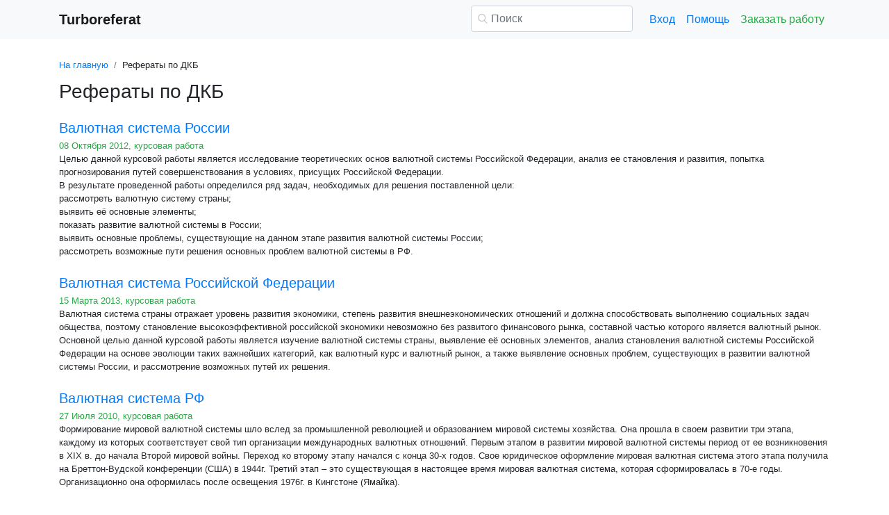

--- FILE ---
content_type: text/html
request_url: https://www.turboreferat.ru/dcb/page10.html
body_size: 16232
content:
<!DOCTYPE html>
<html lang="ru-RU">
<head>

    <meta http-equiv="Content-Type" content="text/html; charset=utf-8">
    <meta name='viewport' content='width=device-width, initial-scale=1.0, minimum-scale=1.0, maximum-scale=1.0, user-scalable=no'>
    <title>Рефераты по ДКБ - турбо рефераты</title>
    
    <meta name="Keywords" Content="Деньги, кредит, банки, курсовые и рефераты">
    <meta name="Description" Content="Рефераты по ДКБ - турбо рефераты">
    <link rel="shortcut icon" href="/i/i/favicon.ico">
    
    <style>/* 2025 v8 */ :root{--blue:#007bff;--indigo:#6610f2;--purple:#6f42c1;--pink:#e83e8c;--red:#dc3545;--orange:#fd7e14;--yellow:#ffc107;--green:#28a745;--teal:#20c997;--cyan:#17a2b8;--white:#fff;--gray:#6c757d;--gray-dark:#343a40;--primary:#007bff;--secondary:#6c757d;--success:#28a745;--info:#17a2b8;--warning:#ffc107;--danger:#dc3545;--light:#f8f9fa;--dark:#343a40;--breakpoint-xs:0;--breakpoint-sm:576px;--breakpoint-md:768px;--breakpoint-lg:992px;--breakpoint-xl:1200px;--font-family-sans-serif:-apple-system,BlinkMacSystemFont,"Segoe UI",Roboto,"Helvetica Neue",Arial,"Noto Sans",sans-serif,"Apple Color Emoji","Segoe UI Emoji","Segoe UI Symbol","Noto Color Emoji";--font-family-monospace:SFMono-Regular,Menlo,Monaco,Consolas,"Liberation Mono","Courier New",monospace} *,::after,::before{box-sizing:border-box} html{font-family:sans-serif;line-height:1.15;-webkit-text-size-adjust:100%;-webkit-tap-highlight-color:transparent} article,aside,figcaption,figure,footer,header,hgroup,main,nav,section{display:block} body{margin:0;font-family:-apple-system,BlinkMacSystemFont,"Segoe UI",Roboto,"Helvetica Neue",Arial,"Noto Sans",sans-serif,"Apple Color Emoji","Segoe UI Emoji","Segoe UI Symbol","Noto Color Emoji";font-size:1rem;font-weight:400;line-height:1.5;color:#212529;text-align:left;background-color:#fff} [tabindex="-1"]:focus{outline:0!important} hr{box-sizing:content-box;height:0;overflow:visible} h1,h2,h3,h4,h5,h6{margin-top:0;margin-bottom:.5rem} p{margin-top:0;margin-bottom:1rem} abbr[data-original-title],abbr[title]{text-decoration:underline;-webkit-text-decoration:underline dotted;text-decoration:underline dotted;cursor:help;border-bottom:0;-webkit-text-decoration-skip-ink:none;text-decoration-skip-ink:none} address{margin-bottom:1rem;font-style:normal;line-height:inherit} dl,ol,ul{margin-top:0;margin-bottom:1rem} ol ol,ol ul,ul ol,ul ul{margin-bottom:0} dt{font-weight:700} dd{margin-bottom:.5rem;margin-left:0} blockquote{margin:0 0 1rem} b,strong{font-weight:bolder} small{font-size:80%} sub,sup{position:relative;font-size:75%;line-height:0;vertical-align:baseline} sub{bottom:-.25em} sup{top:-.5em} a{color:#007bff;text-decoration:none;background-color:transparent} a:hover{color:#0056b3;text-decoration:underline} a:not([href]):not([tabindex]){color:inherit;text-decoration:none} a:not([href]):not([tabindex]):focus,a:not([href]):not([tabindex]):hover{color:inherit;text-decoration:none} a:not([href]):not([tabindex]):focus{outline:0} code,kbd,pre,samp{font-family:SFMono-Regular,Menlo,Monaco,Consolas,"Liberation Mono","Courier New",monospace;font-size:1em} pre{margin-top:0;margin-bottom:1rem;overflow:auto} figure{margin:0 0 1rem} img{vertical-align:middle;border-style:none} svg{overflow:hidden;vertical-align:middle} table{border-collapse:collapse} caption{padding-top:.75rem;padding-bottom:.75rem;color:#6c757d;text-align:left;caption-side:bottom} th{text-align:inherit} label{display:inline-block;margin-bottom:.5rem} button{border-radius:0} button:focus{outline:1px dotted;outline:5px auto -webkit-focus-ring-color} button,input,optgroup,select,textarea{margin:0;font-family:inherit;font-size:inherit;line-height:inherit} button,input{overflow:visible} button,select{text-transform:none} select{word-wrap:normal} [type=button],[type=reset],[type=submit],button{-webkit-appearance:button} [type=button]:not(:disabled),[type=reset]:not(:disabled),[type=submit]:not(:disabled),button:not(:disabled){cursor:pointer} [type=button]::-moz-focus-inner,[type=reset]::-moz-focus-inner,[type=submit]::-moz-focus-inner,button::-moz-focus-inner{padding:0;border-style:none} input[type=checkbox],input[type=radio]{box-sizing:border-box;padding:0} input[type=date],input[type=datetime-local],input[type=month],input[type=time]{-webkit-appearance:listbox} textarea{overflow:auto;resize:vertical} fieldset{min-width:0;padding:0;margin:0;border:0} legend{display:block;width:100%;max-width:100%;padding:0;margin-bottom:.5rem;font-size:1.5rem;line-height:inherit;color:inherit;white-space:normal} progress{vertical-align:baseline} [type=number]::-webkit-inner-spin-button,[type=number]::-webkit-outer-spin-button{height:auto} [type=search]{outline-offset:-2px;-webkit-appearance:none} [type=search]::-webkit-search-decoration{-webkit-appearance:none} ::-webkit-file-upload-button{font:inherit;-webkit-appearance:button} output{display:inline-block} summary{display:list-item;cursor:pointer} template{display:none} [hidden]{display:none!important} .h1,.h2,.h3,.h4,.h5,.h6,h1,h2,h3,h4,h5,h6{margin-bottom:.5rem;font-weight:500;line-height:1.2} .h1,h1{font-size:2.5rem} .h2,h2{font-size:2rem} .h3,h3{font-size:1.75rem} .h4,h4{font-size:1.5rem} .h5,h5{font-size:1.25rem} .h6,h6{font-size:1rem} .lead{font-size:1.25rem;font-weight:300} hr{margin-top:1rem;margin-bottom:1rem;border:0;border-top:1px solid rgba(0,0,0,.1)} .small,small{font-size:80%;font-weight:400} .container{width:100%;padding-right:15px;padding-left:15px;margin-right:auto;margin-left:auto} @media(min-width:576px){.container{max-width:540px}} @media(min-width:768px){.container{max-width:720px}} @media(min-width:992px){.container{max-width:960px}} @media(min-width:1200px){.container{max-width:1140px}} .row{display:-ms-flexbox;display:flex;-ms-flex-wrap:wrap;flex-wrap:wrap;margin-right:-15px;margin-left:-15px} .col,.col-1,.col-10,.col-11,.col-12,.col-2,.col-3,.col-4,.col-5,.col-6,.col-7,.col-8,.col-9,.col-auto,.col-lg,.col-lg-1,.col-lg-10,.col-lg-11,.col-lg-12,.col-lg-2,.col-lg-3,.col-lg-4,.col-lg-5,.col-lg-6,.col-lg-7,.col-lg-8,.col-lg-9,.col-lg-auto,.col-md,.col-md-1,.col-md-10,.col-md-11,.col-md-12,.col-md-2,.col-md-3,.col-md-4,.col-md-5,.col-md-6,.col-md-7,.col-md-8,.col-md-9,.col-md-auto,.col-sm,.col-sm-1,.col-sm-10,.col-sm-11,.col-sm-12,.col-sm-2,.col-sm-3,.col-sm-4,.col-sm-5,.col-sm-6,.col-sm-7,.col-sm-8,.col-sm-9,.col-sm-auto,.col-xl,.col-xl-1,.col-xl-10,.col-xl-11,.col-xl-12,.col-xl-2,.col-xl-3,.col-xl-4,.col-xl-5,.col-xl-6,.col-xl-7,.col-xl-8,.col-xl-9,.col-xl-auto{position:relative;width:100%;padding-right:15px;padding-left:15px} .col{-ms-flex-preferred-size:0;flex-basis:0;-ms-flex-positive:1;flex-grow:1;max-width:100%} .col-auto{-ms-flex:0 0 auto;flex:0 0 auto;width:auto;max-width:100%} .col-1{-ms-flex:0 0 8.333333%;flex:0 0 8.333333%;max-width:8.333333%} .col-2{-ms-flex:0 0 16.666667%;flex:0 0 16.666667%;max-width:16.666667%} .col-3{-ms-flex:0 0 25%;flex:0 0 25%;max-width:25%} .col-4{-ms-flex:0 0 33.333333%;flex:0 0 33.333333%;max-width:33.333333%} .col-5{-ms-flex:0 0 41.666667%;flex:0 0 41.666667%;max-width:41.666667%} .col-6{-ms-flex:0 0 50%;flex:0 0 50%;max-width:50%} .col-7{-ms-flex:0 0 58.333333%;flex:0 0 58.333333%;max-width:58.333333%} .col-8{-ms-flex:0 0 66.666667%;flex:0 0 66.666667%;max-width:66.666667%} .col-9{-ms-flex:0 0 75%;flex:0 0 75%;max-width:75%} .col-10{-ms-flex:0 0 83.333333%;flex:0 0 83.333333%;max-width:83.333333%} .col-11{-ms-flex:0 0 91.666667%;flex:0 0 91.666667%;max-width:91.666667%} .col-12{-ms-flex:0 0 100%;flex:0 0 100%;max-width:100%} @media(min-width:576px){.col-sm{-ms-flex-preferred-size:0;flex-basis:0;-ms-flex-positive:1;flex-grow:1;max-width:100%} .col-sm-auto{-ms-flex:0 0 auto;flex:0 0 auto;width:auto;max-width:100%} .col-sm-1{-ms-flex:0 0 8.333333%;flex:0 0 8.333333%;max-width:8.333333%} .col-sm-2{-ms-flex:0 0 16.666667%;flex:0 0 16.666667%;max-width:16.666667%} .col-sm-3{-ms-flex:0 0 25%;flex:0 0 25%;max-width:25%} .col-sm-4{-ms-flex:0 0 33.333333%;flex:0 0 33.333333%;max-width:33.333333%} .col-sm-5{-ms-flex:0 0 41.666667%;flex:0 0 41.666667%;max-width:41.666667%} .col-sm-6{-ms-flex:0 0 50%;flex:0 0 50%;max-width:50%} .col-sm-7{-ms-flex:0 0 58.333333%;flex:0 0 58.333333%;max-width:58.333333%} .col-sm-8{-ms-flex:0 0 66.666667%;flex:0 0 66.666667%;max-width:66.666667%} .col-sm-9{-ms-flex:0 0 75%;flex:0 0 75%;max-width:75%} .col-sm-10{-ms-flex:0 0 83.333333%;flex:0 0 83.333333%;max-width:83.333333%} .col-sm-11{-ms-flex:0 0 91.666667%;flex:0 0 91.666667%;max-width:91.666667%} .col-sm-12{-ms-flex:0 0 100%;flex:0 0 100%;max-width:100%} .offset-sm-0{margin-left:0} .offset-sm-1{margin-left:8.333333%} .offset-sm-2{margin-left:16.666667%} .offset-sm-3{margin-left:25%} .offset-sm-4{margin-left:33.333333%}} @media(min-width:768px){.col-md{-ms-flex-preferred-size:0;flex-basis:0;-ms-flex-positive:1;flex-grow:1;max-width:100%} .col-md-auto{-ms-flex:0 0 auto;flex:0 0 auto;width:auto;max-width:100%} .col-md-1{-ms-flex:0 0 8.333333%;flex:0 0 8.333333%;max-width:8.333333%} .col-md-2{-ms-flex:0 0 16.666667%;flex:0 0 16.666667%;max-width:16.666667%} .col-md-3{-ms-flex:0 0 25%;flex:0 0 25%;max-width:25%} .col-md-4{-ms-flex:0 0 33.333333%;flex:0 0 33.333333%;max-width:33.333333%} .col-md-5{-ms-flex:0 0 41.666667%;flex:0 0 41.666667%;max-width:41.666667%} .col-md-6{-ms-flex:0 0 50%;flex:0 0 50%;max-width:50%} .col-md-7{-ms-flex:0 0 58.333333%;flex:0 0 58.333333%;max-width:58.333333%} .col-md-8{-ms-flex:0 0 66.666667%;flex:0 0 66.666667%;max-width:66.666667%} .col-md-9{-ms-flex:0 0 75%;flex:0 0 75%;max-width:75%} .col-md-10{-ms-flex:0 0 83.333333%;flex:0 0 83.333333%;max-width:83.333333%} .col-md-11{-ms-flex:0 0 91.666667%;flex:0 0 91.666667%;max-width:91.666667%} .col-md-12{-ms-flex:0 0 100%;flex:0 0 100%;max-width:100%} .offset-md-0{margin-left:0} .offset-md-1{margin-left:8.333333%} .offset-md-2{margin-left:16.666667%} .offset-md-3{margin-left:25%} .offset-md-4{margin-left:33.333333%}} @media(min-width:992px){.col-lg{-ms-flex-preferred-size:0;flex-basis:0;-ms-flex-positive:1;flex-grow:1;max-width:100%} .col-lg-auto{-ms-flex:0 0 auto;flex:0 0 auto;width:auto;max-width:100%} .col-lg-1{-ms-flex:0 0 8.333333%;flex:0 0 8.333333%;max-width:8.333333%} .col-lg-2{-ms-flex:0 0 16.666667%;flex:0 0 16.666667%;max-width:16.666667%} .col-lg-3{-ms-flex:0 0 25%;flex:0 0 25%;max-width:25%} .col-lg-4{-ms-flex:0 0 33.333333%;flex:0 0 33.333333%;max-width:33.333333%} .col-lg-5{-ms-flex:0 0 41.666667%;flex:0 0 41.666667%;max-width:41.666667%} .col-lg-6{-ms-flex:0 0 50%;flex:0 0 50%;max-width:50%} .col-lg-7{-ms-flex:0 0 58.333333%;flex:0 0 58.333333%;max-width:58.333333%} .col-lg-8{-ms-flex:0 0 66.666667%;flex:0 0 66.666667%;max-width:66.666667%} .col-lg-9{-ms-flex:0 0 75%;flex:0 0 75%;max-width:75%} .col-lg-10{-ms-flex:0 0 83.333333%;flex:0 0 83.333333%;max-width:83.333333%} .col-lg-11{-ms-flex:0 0 91.666667%;flex:0 0 91.666667%;max-width:91.666667%} .col-lg-12{-ms-flex:0 0 100%;flex:0 0 100%;max-width:100%} .offset-lg-0{margin-left:0} .offset-lg-1{margin-left:8.333333%} .offset-lg-2{margin-left:16.666667%} .offset-lg-3{margin-left:25%} .offset-lg-4{margin-left:33.333333%}} .form-control{display:block;width:100%;height:calc(1.5em + .75rem + 2px);padding:.375rem .75rem;font-size:1rem;font-weight:400;line-height:1.5;color:#495057;background-color:#fff;background-clip:padding-box;border:1px solid #ced4da;border-radius:.25rem;transition:border-color .15s ease-in-out,box-shadow .15s ease-in-out} @media(prefers-reduced-motion:reduce){.form-control{transition:none}} .form-control::-ms-expand{background-color:transparent;border:0} .form-control:focus{color:#495057;background-color:#fff;border-color:#80bdff;outline:0;box-shadow:0 0 0 .2rem rgba(0,123,255,.25)} .form-control::-webkit-input-placeholder{color:#6c757d;opacity:1} .form-control::-moz-placeholder{color:#6c757d;opacity:1} .form-control:-ms-input-placeholder{color:#6c757d;opacity:1} .form-control::-ms-input-placeholder{color:#6c757d;opacity:1} .form-control::placeholder{color:#6c757d;opacity:1} .form-control:disabled,.form-control[readonly]{background-color:#e9ecef;opacity:1} select.form-control:focus::-ms-value{color:#495057;background-color:#fff} .form-control-file,.form-control-range{display:block;width:100%} .form-control-lg{height:calc(1.5em + 1rem + 2px);padding:.5rem 1rem;font-size:1.25rem;line-height:1.5;border-radius:.3rem} select.form-control[multiple],select.form-control[size]{height:auto} textarea.form-control{height:auto} .form-group{margin-bottom:1rem} .form-control.is-valid,.was-validated .form-control:valid{border-color:#28a745;padding-right:calc(1.5em + .75rem);background-image:url("data:image/svg+xml,%3csvg xmlns='http://www.w3.org/2000/svg' viewBox='0 0 8 8'%3e%3cpath fill='%2328a745' d='M2.3 6.73L.6 4.53c-.4-1.04.46-1.4 1.1-.8l1.1 1.4 3.4-3.8c.6-.63 1.6-.27 1.2.7l-4 4.6c-.43.5-.8.4-1.1.1z'/%3e%3c/svg%3e");background-repeat:no-repeat;background-position:center right calc(.375em + .1875rem);background-size:calc(.75em + .375rem) calc(.75em + .375rem)} .form-control.is-valid:focus,.was-validated .form-control:valid:focus{border-color:#28a745;box-shadow:0 0 0 .2rem rgba(40,167,69,.25)} .form-control.is-valid~.valid-feedback,.form-control.is-valid~.valid-tooltip,.was-validated .form-control:valid~.valid-feedback,.was-validated .form-control:valid~.valid-tooltip{display:block} .was-validated textarea.form-control:valid,textarea.form-control.is-valid{padding-right:calc(1.5em + .75rem);background-position:top calc(.375em + .1875rem) right calc(.375em + .1875rem)} .form-control-file.is-valid~.valid-feedback,.form-control-file.is-valid~.valid-tooltip,.was-validated .form-control-file:valid~.valid-feedback,.was-validated .form-control-file:valid~.valid-tooltip{display:block} .form-control.is-invalid,.was-validated .form-control:invalid{border-color:#dc3545;padding-right:calc(1.5em + .75rem);background-image:url("data:image/svg+xml,%3csvg xmlns='http://www.w3.org/2000/svg' fill='%23dc3545' viewBox='-2 -2 7 7'%3e%3cpath stroke='%23dc3545' d='M0 0l3 3m0-3L0 3'/%3e%3ccircle r='.5'/%3e%3ccircle cx='3' r='.5'/%3e%3ccircle cy='3' r='.5'/%3e%3ccircle cx='3' cy='3' r='.5'/%3e%3c/svg%3E");background-repeat:no-repeat;background-position:center right calc(.375em + .1875rem);background-size:calc(.75em + .375rem) calc(.75em + .375rem)} .form-control.is-invalid:focus,.was-validated .form-control:invalid:focus{border-color:#dc3545;box-shadow:0 0 0 .2rem rgba(220,53,69,.25)} .form-control.is-invalid~.invalid-feedback,.form-control.is-invalid~.invalid-tooltip,.was-validated .form-control:invalid~.invalid-feedback,.was-validated .form-control:invalid~.invalid-tooltip{display:block} .was-validated textarea.form-control:invalid,textarea.form-control.is-invalid{padding-right:calc(1.5em + .75rem);background-position:top calc(.375em + .1875rem) right calc(.375em + .1875rem)} .form-control-file.is-invalid~.invalid-feedback,.form-control-file.is-invalid~.invalid-tooltip,.was-validated .form-control-file:invalid~.invalid-feedback,.was-validated .form-control-file:invalid~.invalid-tooltip{display:block} .form-inline{display:-ms-flexbox;display:flex;-ms-flex-flow:row wrap;flex-flow:row wrap;-ms-flex-align:center;align-items:center} @media(min-width:576px){.form-inline label{display:-ms-flexbox;display:flex;-ms-flex-align:center;align-items:center;-ms-flex-pack:center;justify-content:center;margin-bottom:0} .form-inline .form-group{display:-ms-flexbox;display:flex;-ms-flex:0 0 auto;flex:0 0 auto;-ms-flex-flow:row wrap;flex-flow:row wrap;-ms-flex-align:center;align-items:center;margin-bottom:0} .form-inline .form-control{display:inline-block;width:auto;vertical-align:middle}} .btn{display:inline-block;font-weight:400;color:#212529;text-align:center;vertical-align:middle;-webkit-user-select:none;-moz-user-select:none;-ms-user-select:none;user-select:none;background-color:transparent;border:1px solid transparent;padding:.375rem .75rem;font-size:1rem;line-height:1.5;border-radius:.25rem;transition:color .15s ease-in-out,background-color .15s ease-in-out,border-color .15s ease-in-out,box-shadow .15s ease-in-out} @media(prefers-reduced-motion:reduce){.btn{transition:none}} .btn:hover{color:#212529;text-decoration:none} .btn.focus,.btn:focus{outline:0;box-shadow:0 0 0 .2rem rgba(0,123,255,.25)} .btn.disabled,.btn:disabled{opacity:.65} a.btn.disabled,fieldset:disabled a.btn{pointer-events:none} .btn-primary{color:#fff;background-color:#007bff;border-color:#007bff} .btn-primary:hover{color:#fff;background-color:#0069d9;border-color:#0062cc} .btn-primary.focus,.btn-primary:focus{box-shadow:0 0 0 .2rem rgba(38,143,255,.5)} .btn-primary.disabled,.btn-primary:disabled{color:#fff;background-color:#007bff;border-color:#007bff} .btn-primary:not(:disabled):not(.disabled).active,.btn-primary:not(:disabled):not(.disabled):active,.show>.btn-primary.dropdown-toggle{color:#fff;background-color:#0062cc;border-color:#005cbf} .btn-primary:not(:disabled):not(.disabled).active:focus,.btn-primary:not(:disabled):not(.disabled):active:focus,.show>.btn-primary.dropdown-toggle:focus{box-shadow:0 0 0 .2rem rgba(38,143,255,.5)} .btn-success{color:#fff;background-color:#28a745;border-color:#28a745} .btn-success:hover{color:#fff;background-color:#218838;border-color:#1e7e34} .btn-success.focus,.btn-success:focus{box-shadow:0 0 0 .2rem rgba(72,180,97,.5)} .btn-success.disabled,.btn-success:disabled{color:#fff;background-color:#28a745;border-color:#28a745} .btn-success:not(:disabled):not(.disabled).active,.btn-success:not(:disabled):not(.disabled):active,.show>.btn-success.dropdown-toggle{color:#fff;background-color:#1e7e34;border-color:#1c7430} .btn-success:not(:disabled):not(.disabled).active:focus,.btn-success:not(:disabled):not(.disabled):active:focus,.show>.btn-success.dropdown-toggle:focus{box-shadow:0 0 0 .2rem rgba(72,180,97,.5)} .btn-outline-success{color:#28a745;border-color:#28a745} .btn-outline-success:hover{color:#fff;background-color:#28a745;border-color:#28a745} .btn-outline-success.focus,.btn-outline-success:focus{box-shadow:0 0 0 .2rem rgba(40,167,69,.5)} .btn-outline-success.disabled,.btn-outline-success:disabled{color:#28a745;background-color:transparent} .btn-outline-success:not(:disabled):not(.disabled).active,.btn-outline-success:not(:disabled):not(.disabled):active,.show>.btn-outline-success.dropdown-toggle{color:#fff;background-color:#28a745;border-color:#28a745} .btn-outline-success:not(:disabled):not(.disabled).active:focus,.btn-outline-success:not(:disabled):not(.disabled):active:focus,.show>.btn-outline-success.dropdown-toggle:focus{box-shadow:0 0 0 .2rem rgba(40,167,69,.5)} .btn-block{display:block;width:100%} .btn-block+.btn-block{margin-top:.5rem} input[type=button].btn-block,input[type=reset].btn-block,input[type=submit].btn-block{width:100%} .fade{transition:opacity .15s linear} @media(prefers-reduced-motion:reduce){.fade{transition:none}} .fade:not(.show){opacity:0} .collapse:not(.show){display:none} .collapsing{position:relative;height:0;overflow:hidden;transition:height .35s ease} @media(prefers-reduced-motion:reduce){.collapsing{transition:none}} .dropdown-divider{height:0;margin:.5rem 0;overflow:hidden;border-top:1px solid #e9ecef} .nav{display:-ms-flexbox;display:flex;-ms-flex-wrap:wrap;flex-wrap:wrap;padding-left:0;margin-bottom:0;list-style:none} .nav-link{display:block;padding:.5rem 1rem} .nav-link:focus,.nav-link:hover{text-decoration:none} .nav-link.disabled{color:#6c757d;pointer-events:none;cursor:default} .navbar{position:relative;display:-ms-flexbox;display:flex;-ms-flex-wrap:wrap;flex-wrap:wrap;-ms-flex-align:center;align-items:center;-ms-flex-pack:justify;justify-content:space-between;padding:.5rem 1rem} .navbar>.container,.navbar>.container-fluid{display:-ms-flexbox;display:flex;-ms-flex-wrap:wrap;flex-wrap:wrap;-ms-flex-align:center;align-items:center;-ms-flex-pack:justify;justify-content:space-between} .navbar-brand{display:inline-block;padding-top:.3125rem;padding-bottom:.3125rem;margin-right:1rem;font-size:1.25rem;line-height:inherit;white-space:nowrap} .navbar-brand:focus,.navbar-brand:hover{text-decoration:none} .navbar-nav{display:-ms-flexbox;display:flex;-ms-flex-direction:column;flex-direction:column;padding-left:0;margin-bottom:0;list-style:none} .navbar-nav .nav-link{padding-right:0;padding-left:0} .navbar-collapse{-ms-flex-preferred-size:100%;flex-basis:100%;-ms-flex-positive:1;flex-grow:1;-ms-flex-align:center;align-items:center} .navbar-toggler{padding:.25rem .75rem;font-size:1.25rem;line-height:1;background-color:transparent;border:1px solid transparent;border-radius:.25rem} .navbar-toggler:focus,.navbar-toggler:hover{text-decoration:none} .navbar-toggler-icon{display:inline-block;width:1.5em;height:1.5em;vertical-align:middle;content:"";background:no-repeat center center;background-size:100% 100%} @media(max-width:575.98px){.navbar-expand-sm>.container,.navbar-expand-sm>.container-fluid{padding-right:0;padding-left:0}} @media(min-width:576px){.navbar-expand-sm{-ms-flex-flow:row nowrap;flex-flow:row nowrap;-ms-flex-pack:start;justify-content:flex-start} .navbar-expand-sm .navbar-nav{-ms-flex-direction:row;flex-direction:row} .navbar-expand-sm .navbar-nav .dropdown-menu{position:absolute} .navbar-expand-sm .navbar-nav .nav-link{padding-right:.5rem;padding-left:.5rem} .navbar-expand-sm>.container,.navbar-expand-sm>.container-fluid{-ms-flex-wrap:nowrap;flex-wrap:nowrap} .navbar-expand-sm .navbar-collapse{display:-ms-flexbox!important;display:flex!important;-ms-flex-preferred-size:auto;flex-basis:auto} .navbar-expand-sm .navbar-toggler{display:none}} .navbar-light .navbar-brand{color:rgba(0,0,0,.9)} .navbar-light .navbar-brand:focus,.navbar-light .navbar-brand:hover{color:rgba(0,0,0,.9)} .navbar-light .navbar-nav .nav-link{color:rgba(0,0,0,.5)} .navbar-light .navbar-nav .nav-link:focus,.navbar-light .navbar-nav .nav-link:hover{color:rgba(0,0,0,.7)} .navbar-light .navbar-nav .nav-link.disabled{color:rgba(0,0,0,.3)} .navbar-light .navbar-nav .active>.nav-link,.navbar-light .navbar-nav .nav-link.active,.navbar-light .navbar-nav .nav-link.show,.navbar-light .navbar-nav .show>.nav-link{color:rgba(0,0,0,.9)} .navbar-light .navbar-toggler{color:rgba(0,0,0,.5);border-color:rgba(0,0,0,.1)} .navbar-light .navbar-toggler-icon{background-image:url("data:image/svg+xml,%3csvg viewBox='0 0 30 30' xmlns='http://www.w3.org/2000/svg'%3e%3cpath stroke='rgba(0, 0, 0, 0.5)' stroke-width='2' stroke-linecap='round' stroke-miterlimit='10' d='M4 7h22M4 15h22M4 23h22'/%3e%3c/svg%3e")} .navbar-light .navbar-text{color:rgba(0,0,0,.5)} .navbar-light .navbar-text a{color:rgba(0,0,0,.9)} .navbar-light .navbar-text a:focus,.navbar-light .navbar-text a:hover{color:rgba(0,0,0,.9)} .card{position:relative;display:-ms-flexbox;display:flex;-ms-flex-direction:column;flex-direction:column;min-width:0;word-wrap:break-word;background-color:#fff;background-clip:border-box;border:1px solid rgba(0,0,0,.125);border-radius:.25rem} .card>hr{margin-right:0;margin-left:0} .card-body{-ms-flex:1 1 auto;flex:1 1 auto;padding:1.25rem} .card-header{padding:.75rem 1.25rem;margin-bottom:0;background-color:rgba(0,0,0,.03);border-bottom:1px solid rgba(0,0,0,.125)} .card-header:first-child{border-radius:calc(.25rem - 1px) calc(.25rem - 1px) 0 0} .breadcrumb{display:-ms-flexbox;display:flex;-ms-flex-wrap:wrap;flex-wrap:wrap;padding:.75rem 1rem;margin-bottom:1rem;list-style:none;background-color:#e9ecef;border-radius:.25rem} .breadcrumb-item+.breadcrumb-item{padding-left:.5rem} .breadcrumb-item+.breadcrumb-item::before{display:inline-block;padding-right:.5rem;color:#6c757d;content:"/"} .breadcrumb-item+.breadcrumb-item:hover::before{text-decoration:underline} .breadcrumb-item+.breadcrumb-item:hover::before{text-decoration:none} .breadcrumb-item.active{color:#6c757d} .pagination{display:-ms-flexbox;display:flex;padding-left:0;list-style:none;border-radius:.25rem} .page-link{position:relative;display:block;padding:.5rem .75rem;margin-left:-1px;line-height:1.25;color:#007bff;background-color:#fff;border:1px solid #dee2e6} .page-link:hover{z-index:2;color:#0056b3;text-decoration:none;background-color:#e9ecef;border-color:#dee2e6} .page-link:focus{z-index:2;outline:0;box-shadow:0 0 0 .2rem rgba(0,123,255,.25)} .page-item:first-child .page-link{margin-left:0;border-top-left-radius:.25rem;border-bottom-left-radius:.25rem} .page-item:last-child .page-link{border-top-right-radius:.25rem;border-bottom-right-radius:.25rem} .page-item.active .page-link{z-index:1;color:#fff;background-color:#007bff;border-color:#007bff} .page-item.disabled .page-link{color:#6c757d;pointer-events:none;cursor:auto;background-color:#fff;border-color:#dee2e6} .alert{position:relative;padding:.75rem 1.25rem;margin-bottom:1rem;border:1px solid transparent;border-radius:.25rem} .alert-danger{color:#721c24;background-color:#f8d7da;border-color:#f5c6cb} .alert-danger hr{border-top-color:#f1b0b7} .alert-danger .alert-link{color:#491217} @-webkit-keyframes spinner-border{to{-webkit-transform:rotate(360deg);transform:rotate(360deg)}} @keyframes spinner-border{to{-webkit-transform:rotate(360deg);transform:rotate(360deg)}} .spinner-border{display:inline-block;width:2rem;height:2rem;vertical-align:text-bottom;border:.25em solid currentColor;border-right-color:transparent;border-radius:50%;-webkit-animation:spinner-border .75s linear infinite;animation:spinner-border .75s linear infinite} .spinner-border-sm{width:1rem;height:1rem;border-width:.2em} @-webkit-keyframes spinner-grow{0%{-webkit-transform:scale(0);transform:scale(0)} 50%{opacity:1}} @keyframes spinner-grow{0%{-webkit-transform:scale(0);transform:scale(0)} 50%{opacity:1}} .spinner-grow{display:inline-block;width:2rem;height:2rem;vertical-align:text-bottom;background-color:currentColor;border-radius:50%;opacity:0;-webkit-animation:spinner-grow .75s linear infinite;animation:spinner-grow .75s linear infinite} .spinner-grow-sm{width:1rem;height:1rem} .bg-light{background-color:#f8f9fa!important} a.bg-light:focus,a.bg-light:hover,button.bg-light:focus,button.bg-light:hover{background-color:#dae0e5!important} .bg-transparent{background-color:transparent!important} .clearfix::after{display:block;clear:both;content:""} .d-none{display:none!important} .d-inline{display:inline!important} .d-inline-block{display:inline-block!important} .d-block{display:block!important} @media(min-width:576px){.d-sm-none{display:none!important} .d-sm-inline{display:inline!important} .d-sm-inline-block{display:inline-block!important} .d-sm-block{display:block!important}} @media(min-width:768px){.d-md-none{display:none!important} .d-md-inline{display:inline!important} .d-md-inline-block{display:inline-block!important} .d-md-block{display:block!important}} @media(min-width:992px){.d-lg-none{display:none!important} .d-lg-inline{display:inline!important} .d-lg-inline-block{display:inline-block!important} .d-lg-block{display:block!important}} .flex-wrap{-ms-flex-wrap:wrap!important;flex-wrap:wrap!important} .flex-nowrap{-ms-flex-wrap:nowrap!important;flex-wrap:nowrap!important} .justify-content-start{-ms-flex-pack:start!important;justify-content:flex-start!important} .justify-content-end{-ms-flex-pack:end!important;justify-content:flex-end!important} .justify-content-center{-ms-flex-pack:center!important;justify-content:center!important} .justify-content-around{-ms-flex-pack:distribute!important;justify-content:space-around!important} .overflow-auto{overflow:auto!important} .overflow-hidden{overflow:hidden!important} .sr-only{position:absolute;width:1px;height:1px;padding:0;overflow:hidden;clip:rect(0,0,0,0);white-space:nowrap;border:0} .m-0{margin:0!important} .mt-0,.my-0{margin-top:0!important} .mr-0,.mx-0{margin-right:0!important} .mb-0,.my-0{margin-bottom:0!important} .ml-0,.mx-0{margin-left:0!important} .m-1{margin:.25rem!important} .mt-1,.my-1{margin-top:.25rem!important} .mr-1,.mx-1{margin-right:.25rem!important} .mb-1,.my-1{margin-bottom:.25rem!important} .ml-1,.mx-1{margin-left:.25rem!important} .m-2{margin:.5rem!important} .mt-2,.my-2{margin-top:.5rem!important} .mr-2,.mx-2{margin-right:.5rem!important} .mb-2,.my-2{margin-bottom:.5rem!important} .ml-2,.mx-2{margin-left:.5rem!important} .m-3{margin:1rem!important} .mt-3,.my-3{margin-top:1rem!important} .mr-3,.mx-3{margin-right:1rem!important} .mb-3,.my-3{margin-bottom:1rem!important} .ml-3,.mx-3{margin-left:1rem!important} .m-4{margin:1.5rem!important} .mt-4,.my-4{margin-top:1.5rem!important} .mr-4,.mx-4{margin-right:1.5rem!important} .mb-4,.my-4{margin-bottom:1.5rem!important} .ml-4,.mx-4{margin-left:1.5rem!important} .m-5{margin:3rem!important} .mt-5,.my-5{margin-top:3rem!important} .mr-5,.mx-5{margin-right:3rem!important} .mb-5,.my-5{margin-bottom:3rem!important} .ml-5,.mx-5{margin-left:3rem!important} .p-0{padding:0!important} .pt-0,.py-0{padding-top:0!important} .pr-0,.px-0{padding-right:0!important} .pb-0,.py-0{padding-bottom:0!important} .pl-0,.px-0{padding-left:0!important} .p-1{padding:.25rem!important} .pt-1,.py-1{padding-top:.25rem!important} .pr-1,.px-1{padding-right:.25rem!important} .pb-1,.py-1{padding-bottom:.25rem!important} .pl-1,.px-1{padding-left:.25rem!important} .p-2{padding:.5rem!important} .pt-2,.py-2{padding-top:.5rem!important} .pr-2,.px-2{padding-right:.5rem!important} .pb-2,.py-2{padding-bottom:.5rem!important} .pl-2,.px-2{padding-left:.5rem!important} .p-3{padding:1rem!important} .pt-3,.py-3{padding-top:1rem!important} .pr-3,.px-3{padding-right:1rem!important} .pb-3,.py-3{padding-bottom:1rem!important} .pl-3,.px-3{padding-left:1rem!important} .p-4{padding:1.5rem!important} .pt-4,.py-4{padding-top:1.5rem!important} .pr-4,.px-4{padding-right:1.5rem!important} .pb-4,.py-4{padding-bottom:1.5rem!important} .pl-4,.px-4{padding-left:1.5rem!important} .p-5{padding:3rem!important} .pt-5,.py-5{padding-top:3rem!important} .pr-5,.px-5{padding-right:3rem!important} .pb-5,.py-5{padding-bottom:3rem!important} .pl-5,.px-5{padding-left:3rem!important} .m-n1{margin:-.25rem!important} .mt-n1,.my-n1{margin-top:-.25rem!important} .mr-n1,.mx-n1{margin-right:-.25rem!important} .mb-n1,.my-n1{margin-bottom:-.25rem!important} .ml-n1,.mx-n1{margin-left:-.25rem!important} .m-n2{margin:-.5rem!important} .mt-n2,.my-n2{margin-top:-.5rem!important} .mr-n2,.mx-n2{margin-right:-.5rem!important} .mb-n2,.my-n2{margin-bottom:-.5rem!important} .ml-n2,.mx-n2{margin-left:-.5rem!important} .m-n3{margin:-1rem!important} .mt-n3,.my-n3{margin-top:-1rem!important} .mr-n3,.mx-n3{margin-right:-1rem!important} .mb-n3,.my-n3{margin-bottom:-1rem!important} .ml-n3,.mx-n3{margin-left:-1rem!important} .m-n4{margin:-1.5rem!important} .mt-n4,.my-n4{margin-top:-1.5rem!important} .mr-n4,.mx-n4{margin-right:-1.5rem!important} .mb-n4,.my-n4{margin-bottom:-1.5rem!important} .ml-n4,.mx-n4{margin-left:-1.5rem!important} .m-n5{margin:-3rem!important} .mt-n5,.my-n5{margin-top:-3rem!important} .mr-n5,.mx-n5{margin-right:-3rem!important} .mb-n5,.my-n5{margin-bottom:-3rem!important} .ml-n5,.mx-n5{margin-left:-3rem!important} .m-auto{margin:auto!important} .mt-auto,.my-auto{margin-top:auto!important} .mr-auto,.mx-auto{margin-right:auto!important} .mb-auto,.my-auto{margin-bottom:auto!important} .ml-auto,.mx-auto{margin-left:auto!important} @media(min-width:576px){.mr-sm-3,.mx-sm-3{margin-right:1rem!important} .mt-sm-0,.my-sm-0{margin-top:0!important} .mb-sm-0,.my-sm-0{margin-bottom:0!important} .pl-sm-0,.px-sm-0{padding-left:0!important} .pl-sm-3,.px-sm-3{padding-left:1rem!important} .pr-sm-0,.px-sm-0{padding-right:0!important}} @media(min-width:768px){.pr-md-0,.px-md-0{padding-right:0!important}} .text-nowrap{white-space:nowrap!important} .text-left{text-align:left!important} .text-right{text-align:right!important} .text-center{text-align:center!important} .text-primary{color:#007bff!important} a.text-primary:focus,a.text-primary:hover{color:#0056b3!important} .text-secondary{color:#6c757d!important} a.text-secondary:focus,a.text-secondary:hover{color:#494f54!important} .text-success{color:#28a745!important} a.text-success:focus,a.text-success:hover{color:#19692c!important} .text-info{color:#17a2b8!important} a.text-info:focus,a.text-info:hover{color:#0f6674!important} .text-danger{color:#dc3545!important} a.text-danger:focus,a.text-danger:hover{color:#a71d2a!important} .text-light{color:#f8f9fa!important} a.text-light:focus,a.text-light:hover{color:#cbd3da!important} .visible{visibility:visible!important} .invisible{visibility:hidden!important}</style>
    
    <style>/* 2025 v2 */ .search-icon-small{background-size:16px;background-position:8px center;padding-left:28px;background-repeat:no-repeat;background-image:url("data:image/svg+xml,%3Csvg version='1.1' xmlns='http://www.w3.org/2000/svg' xmlns:xlink='http://www.w3.org/1999/xlink' width='19px' height='19px'%3E%3Cpath fill='%23c8c8c8' d='M17.632,16.955l-4.761-4.762c1.109-1.188,1.795-2.776,1.795-4.527c0-3.667-2.982-6.648-6.649-6.648 c-3.667,0-6.649,2.981-6.649,6.647c0,3.667,2.982,6.647,6.649,6.647c1.391,0,2.682-0.434,3.75-1.164l4.834,4.834L17.632,16.955z M2.824,7.666c0-2.862,2.33-5.191,5.192-5.191c2.864,0,5.192,2.329,5.192,5.191c0,2.861-2.328,5.191-5.192,5.191 C5.154,12.855,2.824,10.527,2.824,7.666z'/%3E%3C/svg%3E")} .search-icon-big{background-size:24px;background-position:12px center;padding-left:44px;background-repeat:no-repeat;background-image:url("data:image/svg+xml,%3Csvg version='1.1' xmlns='http://www.w3.org/2000/svg' xmlns:xlink='http://www.w3.org/1999/xlink' width='19px' height='19px'%3E%3Cpath fill='%23777777' d='M17.632,16.955l-4.761-4.762c1.109-1.188,1.795-2.776,1.795-4.527c0-3.667-2.982-6.648-6.649-6.648 c-3.667,0-6.649,2.981-6.649,6.647c0,3.667,2.982,6.647,6.649,6.647c1.391,0,2.682-0.434,3.75-1.164l4.834,4.834L17.632,16.955z M2.824,7.666c0-2.862,2.33-5.191,5.192-5.191c2.864,0,5.192,2.329,5.192,5.191c0,2.861-2.328,5.191-5.192,5.191 C5.154,12.855,2.824,10.527,2.824,7.666z'/%3E%3C/svg%3E")} .paper .fileview *{color:#000000;font-size:inherit}</style>
    
    <!-- Google tag (gtag.js) -->
<script async src="https://www.googletagmanager.com/gtag/js?id=G-FWWXPBLB01"></script>
<script>
  window.dataLayer = window.dataLayer || [];
  function gtag(){dataLayer.push(arguments);}
  gtag('js', new Date());

  gtag('config', 'G-FWWXPBLB01');
</script>
    
    <!--2.5492491722107-->
    
</head>

<body>

<nav class="navbar navbar-expand-sm navbar-light bg-light mb-3">
    
    <div class="container">
        
      <a class="navbar-brand" href="/"><strong>Turboreferat</strong></a>
      <button class="navbar-toggler" type="button" data-toggle="collapse" data-target="#navbarSupportedContent" aria-controls="navbarSupportedContent" aria-expanded="false" aria-label="Toggle navigation">
        <span class="navbar-toggler-icon"></span>
      </button>
    
      <div class="collapse navbar-collapse justify-content-end" id="navbarSupportedContent">
          
          
        <ul class="navbar-nav">
            <li class="dropdown-divider"></li>
                <li class="nav-item">
                <form class="form-inline mr-sm-3 my-1 my-sm-0" method="post" action="/search.html">
                  <input class="form-control search-icon-small" type="search" placeholder="Поиск" aria-label="Поиск" name="text">
                </form>
            </li>
            <li class="dropdown-divider"></li>
            <li class="nav-item pl-2 pl-sm-0">
                <a class="nav-link text-primary" href="/login.html">Вход</a>
<script>userAuth = 'null'; userAuthId = 'null'</script>
            </li>
            <li class="nav-item pl-2 pl-sm-0">
                <a class="nav-link text-primary" href="/support.html">Помощь</a>
            </li>
                <li class="nav-item pl-2 pl-sm-0">
                <a class="nav-link text-success text-nowrap" href="/order.html">Заказать работу</a>
            </li>
        </ul>
        
      </div>
      
    </div>
    
</nav>


<div class="container">
    <nav aria-label="breadcrumb"><ol class="breadcrumb bg-transparent pl-0 small flex-nowrap text-nowrap my-0 overflow-hidden">
<li class="breadcrumb-item"><a href="/">На главную</a></li>
<li class="breadcrumb-item">Рефераты по ДКБ</li>
</ol></nav><h1 class="h3">Рефераты по ДКБ</h1><div class="mt-4 mb-1">
<h2 class="h5 mb-1"><a title="" class="" href="/dcb/valjutnaya-sistema-rossii/245141-1298539-page1.html">
					Валютная система России
					</a></h2>
<p class="small text-success mb-0">08 Октября 2012, курсовая работа</p>
<p class="small">
					Целью данной курсовой работы является исследование теоретических основ валютной системы Российской Федерации, анализ ее становления и развития, попытка прогнозирования путей совершенствования в условиях, присущих Российской Федерации.<br />В результате проведенной  работы определился ряд задач, необходимых для решения поставленной цели:<br />    рассмотреть валютную систему страны;<br />    выявить её основные элементы;<br />    показать развитие валютной системы в России;<br />    выявить основные проблемы, существующие на данном этапе развития валютной системы России;<br />    рассмотреть возможные пути решения основных проблем валютной системы в РФ.
					</p>
</div><div class="mt-4 mb-1">
<h2 class="h5 mb-1"><a title="" class="" href="/dcb/valjutnaya-sistema-rossijskoj-federacii/274664-1851742-page1.html">
					Валютная система Российской Федерации
					</a></h2>
<p class="small text-success mb-0">15 Марта 2013, курсовая работа</p>
<p class="small">
					Валютная система страны отражает уровень развития экономики, степень развития внешнеэкономических отношений и должна способствовать выполнению социальных задач общества, поэтому становление высокоэффективной российской экономики невозможно без развитого финансового рынка, составной частью которого является валютный рынок.<br />Основной целью данной курсовой работы является изучение валютной системы страны, выявление её основных элементов, анализ становления валютной системы Российской Федерации на основе эволюции таких важнейших категорий, как валютный курс и валютный рынок, а также выявление основных проблем, существующих в развитии валютной системы  России, и рассмотрение возможных путей их решения.
					</p>
</div><div class="mt-4 mb-1">
<h2 class="h5 mb-1"><a title="" class="" href="/dcb/valjutnaya-sistema-rf/870-6879-page1.html">
					Валютная система РФ
					</a></h2>
<p class="small text-success mb-0">27 Июля 2010, курсовая работа</p>
<p class="small">
					Формирование мировой валютной системы шло вслед за промышленной революцией и образованием мировой системы хозяйства. Она прошла в своем развитии три этапа, каждому из которых соответствует свой тип организации международных валютных отношений. Первым этапом в развитии мировой валютной системы период от ее возникновения в XIX в. до начала Второй мировой войны. Переход ко второму этапу начался с конца 30-х годов. Свое юридическое оформление мировая валютная система этого этапа получила на Бреттон-Вудской конференции (США) в 1944г. Третий этап – это существующая в настоящее время мировая валютная система, которая сформировалась в 70-е годы. Организационно она оформилась после освещения 1976г. в Кингстоне (Ямайка).
					</p>
</div><div class="mt-4 mb-1">
<h2 class="h5 mb-1"><a title="" class="" href="/dcb/valjutnaya-sistema-rf/8049-43805-page1.html">
					Валютная система РФ
					</a></h2>
<p class="small text-success mb-0">14 Декабря 2010, курсовая работа</p>
<p class="small">
					Основной задачей данной курсовой работы является рассмотреть валютную систему страны, выявить её основные элементы, на основе чего попытаться провести анализ становления валютной системы Российской Федерации (в условиях перехода от валютной монополии плановой экономики Советского Союза к рыночным методам функционирования валютной системы), показать развитие валютной системы в России на основе эволюции таких важнейших категорий, как валютный курс и валютный рынок, а также выявить основные проблемы, существующие на данном этапе развития валютной системы в России, и рассмотреть возможные пути их решения.
					</p>
</div><div class="mt-4 mb-1">
<h2 class="h5 mb-1"><a title="" class="" href="/dcb/valjutnaya-sistema-rf/190481-953754-page1.html">
					Валютная система РФ
					</a></h2>
<p class="small text-success mb-0">12 Марта 2012, реферат</p>
<p class="small">
					Валютная система страны отражает уровень развития экономики, степень развития внешнеэкономических отношений и должна способствовать выполнению социальных задач общества, поэтому становление высокоэффективной российской экономики невозможно без развитого финансового рынка, составной частью которого является валютный рынок.<br />Валютный рынок как форма организации движения валютных ценностей России за последние годы развивается бурными темпами, свидетельством чему служит появление новых уполномоченных банков, валютных бирж, валютных отделов на фондовых биржах, широкой сети пунктов обмена валюты, резкий рост объема валютной выручки хозяйствующих субъектов от продажи ими на экспорт товаров, работ, услуг, бурное развитие торговли валютными фьючерсами и опционами.
					</p>
</div><div class="mt-4 mb-1">
<h2 class="h5 mb-1"><a title="" class="" href="/dcb/valjutnaya-sistema-rf/215620-1070819-page1.html">
					Валютная система РФ
					</a></h2>
<p class="small text-success mb-0">27 Марта 2012, реферат</p>
<p class="small">
					Валюта - общее название денежных единиц разных стран, за которые  в этих странах можно купить любые  товары.
					</p>
</div><div class="mt-4 mb-1">
<h2 class="h5 mb-1"><a title="" class="" href="/dcb/valjutnaya-sistema-ee-vidy/238837-1209149-page1.html">
					Валютная система. Ее виды
					</a></h2>
<p class="small text-success mb-0">14 Мая 2012, контрольная работа</p>
<p class="small">
					Валютная  система - это совокупность двух понятий - валютного механизма и валютных отношений. Под валютным механизмом понимаются правовые нормы и институты, представляющие их на национальном и  международном уровнях.<br />Валютные  отношения - это повседневные связи, в которые вступают частные лица, фирмы, банки на валютных и денежных рынках с целью осуществления  международных расчетов, кредитных  и валютных операций.
					</p>
</div><div class="mt-4 mb-1">
<h2 class="h5 mb-1"><a title="" class="" href="/dcb/valjutnij-kurs--problemi-jogo/284885-2123424-page1.html">
					Валютний курс і проблеми його регулювання
					</a></h2>
<p class="small text-success mb-0">01 Июня 2013, курсовая работа</p>
<p class="small">
					Мета і завдання дослідження. Основна мета курсової роботи – дослідити основні поняття валютного курсу, його види,  методи валютного регулювання та котирування національної валюти України.<br />Для досягнення поставленої  мети було визначено наступні завдання дослідження:<br />визначити суть валютного курсу, його види, і фактори що на нього впливають;<br />форми і методи розрахунку курсів та їх регулювання;<br />розвиток регулювання валютного курсу в Україні та стабільність національної валюти України на сучасному етапі.
					</p>
</div><div class="mt-4 mb-1">
<h2 class="h5 mb-1"><a title="" class="" href="/dcb/valjutnoe-regulirovanie-i-valjutnyj-kontrol/22149-110655-page1.html">
					Валютное  регулирование и  валютный контроль
					</a></h2>
<p class="small text-success mb-0">10 Февраля 2011, реферат</p>
<p class="small">
					Закон устанавливает правовые основы и принципы валютного регулирования и валютного контроля на территории РФ, полномочия органов валютного регулирования, а также права и обязанности резидентов и нерезидентов в отношении владения, пользования и распоряжения валютными ценностями, права и обязанности нерезидентов в отношении владения, пользования и распоряжения валютой Российской Федерации и внутренними ценными бумагами, права и обязанности органов валютного контроля и агентов валютного контроля.
					</p>
</div><div class="mt-4 mb-1">
<h2 class="h5 mb-1"><a title="" class="" href="/dcb/valjutnoe-regulirovanie-rf/255069-1394027-page1.html">
					Валютное регулирование  РФ
					</a></h2>
<p class="small text-success mb-0">21 Ноября 2012, контрольная работа</p>
<p class="small">
					Валютное законодательство служит правовой основой валютного  регулирования и валютного контроля. Под валютным регулированием понимается определение государством принципов осуществления операций с валютными ценностями с целью защиты национальной валюты, поддержание ее устойчивости, ограничение масштабов утечки капиталов из страны, обеспечения необходимого уровня валютных резервов страны, равновесия платежного баланса.
					</p>
</div><div class="mt-4 mb-1">
<h2 class="h5 mb-1"><a title="" class="" href="/dcb/valjutnoe-regulirovanie-i-valjutnyj-kontrol/45823-241170-page1.html">
					Валютное регулирование и валютный контроль
					</a></h2>
<p class="small text-success mb-0">11 Октября 2011, курсовая работа</p>
<p class="small">
					Термин «валюта» используется в двух смыслах: во-первых, это денежная единица государства; во-вторых, это денежные знаки иностранных государств, а также кредитные и платежные документы, выраженные в иностранных денежных едини¬цах и применяемые в международных расчетах (иностранная валюта).
					</p>
</div><div class="mt-4 mb-1">
<h2 class="h5 mb-1"><a title="" class="" href="/dcb/valjutnoe-regulirovanie-i-valjutnyj-kontrol/173059-866182-page1.html">
					Валютное регулирование и валютный контроль
					</a></h2>
<p class="small text-success mb-0">21 Февраля 2012, реферат</p>
<p class="small">
					В данной работе исследуется  система валютного регулирования  в России, виды и формы валютного  контроля, анализируются современные  проблемы валютного законодательства.
					</p>
</div><div class="mt-4 mb-1">
<h2 class="h5 mb-1"><a title="" class="" href="/dcb/valjutnoe-regulirovanie-i-kontrol-centralnogo/212430-1058086-page1.html">
					Валютное регулирование и контроль Центрального банка Российской Федерации
					</a></h2>
<p class="small text-success mb-0">25 Марта 2012, курсовая работа</p>
<p class="small">
					Актуальность проблемы организации валютного регулирования представляется очевидной в связи с тем, что на протяжении всего периода существования РФ как суверенного государства не удается пресечь незаконный отток иностранной валюты из РФ и незаконное сокрытие полученной российскими предприятиями экспортной валютной выручки вне Российской Федерации. Ежегодные потери государства исчисляются, по оценкам экспертов, миллионами долларов недополученных налогов, оно теряет источники формирования своих валютных резервов, необходимых для государственных закупок, выплат по процентам и основной сумме внешнего долга.
					</p>
</div><div class="mt-4 mb-1">
<h2 class="h5 mb-1"><a title="" class="" href="/dcb/valjutnye-birzhi/44493-234562-page1.html">
					Валютные биржи
					</a></h2>
<p class="small text-success mb-0">08 Октября 2011, курсовая работа</p>
<p class="small">
					Целью данной курсовой работы стало изучение сущности валютных бирж, как в России, так и других странах. В рамках поставленной цели необходимо было решить следующие задачи:<br /><br />     1) изучить сущность и функции валютных бирж, а также операции, осществляемые на валютных биржах.<br /><br />     2) изучить функционирование валютных бирж в современном мире.<br /><br />     3) рассмотреть перспективы развития валютных бирж.
					</p>
</div><div class="mt-4 mb-1">
<h2 class="h5 mb-1"><a title="" class="" href="/dcb/valjutnye-operacii-bankov/162737-817730-page1.html">
					Валютные операции банков
					</a></h2>
<p class="small text-success mb-0">13 Февраля 2012, курсовая работа</p>
<p class="small">
					Целью данной работы является изучение валютных операций коммерческих банков, рассмотрение наиболее важных и ключевых понятий данного вопроса, а также исследование расчетов при проведении валютных операций. Актуальность данной темы тесно переплетается с процессами, происходящими в структуре экономики России.
					</p>
</div><div class="mt-4 mb-1">
<h2 class="h5 mb-1"><a title="" class="" href="/dcb/valjutnye-operacii-bankov/260437-1446310-page1.html">
					Валютные операции банков
					</a></h2>
<p class="small text-success mb-0">04 Декабря 2012, курсовая работа</p>
<p class="small">
					Целью настоящей работы является, анализ теоретических и практических аспектов функционирования порядка проведения валютных операций, выяснение роли валютных операций как правового института в сфере регулирования экономических процессов.
					</p>
</div><div class="mt-4 mb-1">
<h2 class="h5 mb-1"><a title="" class="" href="/dcb/valjutnye-operacii-kommercheskih-bankov/83277-429952-page1.html">
					Валютные операции коммерческих банков
					</a></h2>
<p class="small text-success mb-0">30 Ноября 2011, контрольная работа</p>
<p class="small">
					В последние годы в нашей стране сложилась новая экономическая  ситуация, характеризующаяся рядом  отличительных черт, к которым  относится, в первую очередь, рост численности  негосударственных экономических  структур.<br /><br />     Приватизация, принятие новых законодательных актов о статусе предприятия, о собственности, о валютном регулировании, позволяют постепенно перейти к качественному и новому этапу развития банковской системы.
					</p>
</div><div class="mt-4 mb-1">
<h2 class="h5 mb-1"><a title="" class="" href="/dcb/valjutnye-operacii-kommercheskih-bankov/111767-577707-page1.html">
					Валютные операции коммерческих банков
					</a></h2>
<p class="small text-success mb-0">18 Декабря 2011, курсовая работа</p>
<p class="small">
					При осуществлении международных сделок встает вопрос о валютных операциях  как форме банковского участия в них.<br />    В этой связи возникает необходимость  изучения и использования опыта  работы банков на валютных рынках и  механизма проведения валютных операций на нем.
					</p>
</div><div class="mt-4 mb-1">
<h2 class="h5 mb-1"><a title="" class="" href="/dcb/valjutnye-operacii-kommercheskih-bankov/217122-1077119-page1.html">
					Валютные операции коммерческих банков
					</a></h2>
<p class="small text-success mb-0">28 Марта 2012, курсовая работа</p>
<p class="small">
					Основные средства составляют значительную часть активов компаний, занятых во многих сферах предпринимательской деятельности. Информация о них имеет большое значение для характеристики финансового положения и результатов деятельности компании. Поэтому тема учета поступления и выбытия основных средств актуальна. Цель работы – проанализировать процесс учета основных средств. На основании цели поставлены следующие задачи:<br />- дать определение основных средств;<br />- изучить учет поступления основных средств и дать характеристику;<br />- изучить учет выбытия основных средств и дать характеристику.
					</p>
</div><div class="mt-4 mb-1">
<h2 class="h5 mb-1"><a title="" class="" href="/dcb/valjutnye-operacii-kommercheskogo-banka/48838-254570-page1.html">
					Валютные операции коммерческого банка
					</a></h2>
<p class="small text-success mb-0">16 Октября 2011, реферат</p>
<p class="small">
					целью работы является - анализ проведения валютных операций коммерческими банками.
					</p>
</div><div class="mt-4 mb-1">
<h2 class="h5 mb-1"><a title="" class="" href="/dcb/valjutnye-operacii-kommercheskogo-banka/250892-1349138-page1.html">
					Валютные операции коммерческого банка
					</a></h2>
<p class="small text-success mb-0">05 Ноября 2012, дипломная работа</p>
<p class="small">
					Одной из наиболее характерных черт развития мирового хозяйства на современном его этапе является усиление противоречий в международных валютно-кредитных и финансовых отношениях. С одной стороны, противоречия усугубляют нестабильность в валютно-финансовой сфере в частности в том, что касается курсовых соотношений национальных валют по отношению друг к другу, с другой – стимулируют развитие эволюционных процессов, поиск новых путей стабилизации валютных курсов.
					</p>
</div><div class="mt-4 mb-1">
<h2 class="h5 mb-1"><a title="" class="" href="/dcb/valjutnye-otnosheniya-i-valjutnaya-sistema/219423-1087741-page1.html">
					Валютные отношения и валютная система: понятие, категории, элементы и эволюция
					</a></h2>
<p class="small text-success mb-0">31 Марта 2012, курсовая работа</p>
<p class="small">
					Валютные отношения возникли в результате развития международной торговли, которая порождает необходимость в обмене национальными валютами. Например, американские экспортеры, продающие товары во Франции, хотят получить за них доллары, а не франки, но ведь французские импортеры американских товаров имеют франки, а не доллары. Это – проблема, которая решается только благодаря тому, что французы меняют на валютном рынке франки на доллары.
					</p>
</div><div class="mt-4 mb-1">
<h2 class="h5 mb-1"><a title="" class="" href="/dcb/valjutnye-riski-operacionnyj-translyacionnyj-i/235104-1184670-page1.html">
					Валютные риски. Операционный, трансляционный и экономический валютные риски. Практика использования мультивалютного расчетного счета пр
					</a></h2>
<p class="small text-success mb-0">04 Мая 2012, контрольная работа</p>
<p class="small">
					Состояние современной экономики характеризуется  ее глобализацией, динамично меняющейся геополитической обстановкой, нестабильностью  отдельных региональных рынков, постоянным развитием и усложнением финансовых рынков и т.д. В этих условиях домашние хозяйства, инвесторы, компании, целые страны сталкиваются с растущим объемом рисков, которые являются причиной возможных негативных последствий.
					</p>
</div><div class="mt-4 mb-1">
<h2 class="h5 mb-1"><a title="" class="" href="/dcb/valjutnyj-kurs/112282.html">
					Валютный курс
					</a></h2>
<p class="small text-success mb-0">19 Декабря 2011, контрольная работа</p>
<p class="small">
					Мировая валютная система является исторически сложившейся формой организации международных денежных отношений, закрепленной межгосударственными договоренностями. Ее возникновение и последующая эволюция отражают объективное развитие процессов интернационализации капитала, требующих адекватных условий в международной денежной сфере.
					</p>
</div><div class="mt-4 mb-1">
<h2 class="h5 mb-1"><a title="" class="" href="/dcb/valjutnyj-kurs/161425-811243-page1.html">
					Валютный курс
					</a></h2>
<p class="small text-success mb-0">12 Февраля 2012, курсовая работа</p>
<p class="small">
					Цель  работы – рассмотреть наиболее важные вопросы, касающиеся валютного курса  и его регулирования. Цель работы определяет постановку следующих задач: изучение определения валютного  курса, его классификации, способов установления, методов его регулирования и рассмотрение валютного законодательства, действующего в России.<br />     Для достижения поставленной цели сформулированы следующие задачи:
					</p>
</div><div class="mt-4 mb-1">
<h2 class="h5 mb-1"><a title="" class="" href="/dcb/valjutnyj-kurs/225534-1118458-page1.html">
					Валютный курс
					</a></h2>
<p class="small text-success mb-0">11 Апреля 2012, курсовая работа</p>
<p class="small">
					Цель курсовой работы - рассмотреть понятие валютных курсов и факторов, влияющих на их формирование.<br />Исходя из цели, основными задачами работы являются:<br />определить понятие валютного курса;<br />охарактеризовать виды валютных курсов;<br />проанализировать факторы, влияющие на формирование валютных курсов.
					</p>
</div><div class="mt-4 mb-1">
<h2 class="h5 mb-1"><a title="" class="" href="/dcb/valjutnyj-kurs/275567-1867357-page1.html">
					Валютный курс
					</a></h2>
<p class="small text-success mb-0">20 Марта 2013, контрольная работа</p>
<p class="small">
					Валютный курс определяют как стоимость денежной единицы одной страны, выраженную в денежных единицах другой страны. Валютный курс необходим для обмена валют при торговле товарами и услугами, движении капиталов и кредитов; для сравнения цен на мировых товарных рынках, а также стоимостных показателей разных стран; для периодической переоценки счетов в иностранной валюте фирм, банков, правительств и физических лиц.
					</p>
</div><div class="mt-4 mb-1">
<h2 class="h5 mb-1"><a title="" class="" href="/dcb/valjutnyj-kurs-i-ego-regulirovanie/116581-600196-page1.html">
					Валютный курс и его регулирование
					</a></h2>
<p class="small text-success mb-0">21 Декабря 2011, курсовая работа</p>
<p class="small">
					Государственное регулирование валютного курса  направлено на его повышение либо снижение, исходя из задач валютной политики, и опосредуется формированием  валютного курса. Валютный курс используется в различных направлениях государственного регулирования экономики.<br /><br />    Цель  работы – рассмотреть наиболее важные вопросы, касающиеся валютного курса  и его регулирования.
					</p>
</div><div class="mt-4 mb-1">
<h2 class="h5 mb-1"><a title="" class="" href="/dcb/valjutnyj-kurs-i-ego-rol/146787-745096-page1.html">
					Валютный курс и его роль в экономике
					</a></h2>
<p class="small text-success mb-0">18 Января 2012, курсовая работа</p>
<p class="small">
					Для достижения поставленной цели необходимо решить следующие задачи:<br />Определить роль валютного курса в экономике;<br />Показать экономическую ситуацию на валютном рынке;<br />Рассчитать, в какой валюте хранить свои сбережения и провести анализ;<br />Выявить влияние кризиса на валютный курс;<br />Показать перспективы развития валют.
					</p>
</div><div class="mt-4 mb-1">
<h2 class="h5 mb-1"><a title="" class="" href="/dcb/valjutnyj-kurs-i-faktory-na/7940-43341-page1.html">
					Валютный курс и факторы на него влияющие
					</a></h2>
<p class="small text-success mb-0">13 Декабря 2010, реферат</p>
<p class="small">
					В результате торговых и других экономических и неэкономических связей между фирмами, организациями, физическими лицами у одних сторон возникают денежные требования, а у других - денежные обязательства. Если это имеет место в национальных границах, то денежные расчеты между ними осуществляются, как правило, в  национальных валютах. При исполнении денежных обязательств, связанных с торговыми и другими операциями как между юридическими, так и физическими лицами разных стран, возникает вопрос, в какой валюте будет осуществляется платеж: в валюте одной из договаривающихся сторон или же в валюте третьей стороны.
					</p>
</div><nav aria-label="breadcrumb"><ol class="breadcrumb bg-transparent pl-0 small flex-nowrap text-nowrap my-0 overflow-hidden"><nav aria-label="Страницы" class="overflow-auto mt-5"><ul class="pagination">
<li class="page-item"><a class="page-link" href="/dcb/page9.html"><span aria-hidden="true"><span class="d-inline d-sm-none">«</span><span class="d-none d-sm-inline text-nowrap">« Предыдущая</span></span></a></li>
<li class="page-item d-none d-sm-block"><a class="page-link" href="/dcb/page5.html">5</a></li>
<li class="page-item d-none d-sm-block"><a class="page-link" href="/dcb/page6.html">6</a></li>
<li class="page-item d-none d-sm-block"><a class="page-link" href="/dcb/page7.html">7</a></li>
<li class="page-item d-none d-sm-block"><a class="page-link" href="/dcb/page8.html">8</a></li>
<li class="page-item d-none d-sm-block"><a class="page-link" href="/dcb/page9.html">9</a></li>
<li class="page-item active" aria-current="page"><a class="page-link text-nowrap" href="#"><span>Страница 10</span></a></li>
<li class="page-item d-none d-sm-block"><a class="page-link" href="/dcb/page11.html">11</a></li>
<li class="page-item d-none d-sm-block"><a class="page-link" href="/dcb/page12.html">12</a></li>
<li class="page-item d-none d-sm-block"><a class="page-link" href="/dcb/page13.html">13</a></li>
<li class="page-item d-none d-sm-block"><a class="page-link" href="/dcb/page14.html">14</a></li>
<li class="page-item"><a class="page-link" href="/dcb/page11.html"><span aria-hidden="true"><span class="d-none d-sm-inline text-nowrap">Следующая »</span><span class="d-inline d-sm-none">»</span></span></a></li>
</ul></nav></ol></nav>

</div>



<hr class="my-5"/>

<footer class="footer mb-5">
    <div class="container">
        <div class="row">
            <div class="col-4 col-md-8 d-none d-sm-inline"><small>&copy; 2009 — 2026 <a href="/">Turboreferat</a><span class="d-none d-lg-inline"> — тысячи рефератов, курсовых и дипломных работ</span></small></div>
            <div class="col-12 col-sm-8 col-md-4 flex-nowrap">
                <ul class="nav justify-content-around justify-content-sm-end flex-nowrap">
                    <li class="nav-item"><a class="nav-link py-0 pl-0 pr-sm-0" href="/"><small>Предметы</small></a></li>
                    <li class="nav-item"><a class="nav-link py-0 pl-0 pl-sm-3 pr-sm-0" href="/search/Эссе/page1.html"><small>Поиск</small></a></li>
                    <li class="nav-item"><a class="nav-link py-0 pl-0 pl-sm-3 pr-sm-0" href="/support.html"><small>Помощь</small></a></li>
                    <li class="nav-item"><a class="nav-link py-0 pl-0 pl-sm-3 pr-sm-0" href="/company.html" style="display:none"><small>Реквизиты</small></a></li>
                    <li class="nav-item"><a class="nav-link py-0 pl-0 pl-sm-3 pr-sm-0" href="/contacts.html" style="display:none"><small>Контакты</small></a></li>
                </ul>
            </div>
        </div>
    </div>
</footer>


<script src="https://ajax.googleapis.com/ajax/libs/jquery/3.4.1/jquery.min.js"></script>
<script src="https://cdn.jsdelivr.net/npm/bootstrap@4.3.1/dist/js/bootstrap.min.js"></script>


<script type="text/javascript">
    
    
</script>



</body>
</html>